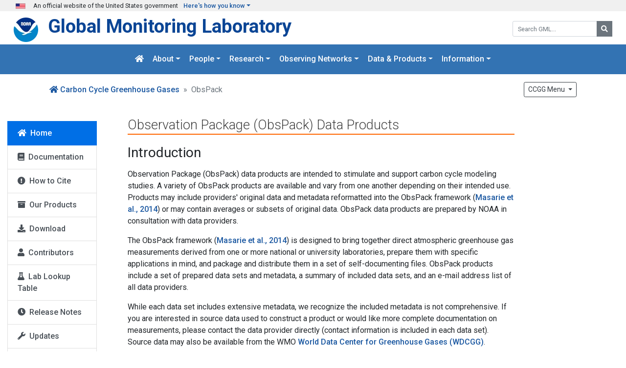

--- FILE ---
content_type: text/html; charset=UTF-8
request_url: https://www.gml.noaa.gov/ccgg/obspack/
body_size: 8907
content:




<!DOCTYPE html>
<html lang="en">
  <head>

    <meta name="viewport" content="width=device-width, initial-scale=1.0">
    <meta http-equiv="Content-Type" content="text/html; charset=utf-8"> 
    <meta name="author" content="GML Web Team">
    <meta name="google-site-verification" content="Uw6vHMCxBq921LJnURIx4fwUDt0DsjhZHWHFFAA8qMw" />

    


    <meta name="keywords" content="noaa, national oceanic and atmospheric administration, earth system research, esrl, gml, gmd, climate, air quality, numerical modeling, global warming, climate change, ozone, co2, aerosols">




    <meta name="description" content="GML conducts research on greenhouse gas and carbon cycle feedbacks, changes in aerosols, and surface radiation, and recovery of stratospheric ozone.">
    <meta property="og:description" content="GML conducts research on greenhouse gas and carbon cycle feedbacks, changes in aerosols, and surface radiation, and recovery of stratospheric ozone.">



    <title>ObsPack - NOAA Global Monitoring Laboratory</title>
    <meta property="og:title" content="ObsPack - NOAA Global Monitoring Laboratory" >


    <meta property="og:type" content="website" >
    <meta property="og:url" content="https://gml.noaa.gov/ccgg/obspack/index.html" >
    <meta property="og:image" content="https://gml.noaa.gov/images/noaalogo2.png" >



    <!-- Bootstrap -->
<!--
    <link rel="stylesheet" href="/css/bootstrap.min.css">
<link rel="stylesheet" href="https://stackpath.bootstrapcdn.com/bootstrap/4.4.1/css/bootstrap.min.css" integrity="sha384-Vkoo8x4CGsO3+Hhxv8T/Q5PaXtkKtu6ug5TOeNV6gBiFeWPGFN9MuhOf23Q9Ifjh" crossorigin="anonymous">
-->

    <link href="https://fonts.googleapis.com/css?family=Roboto:300,400,500,700" rel="stylesheet">

    <link rel="stylesheet" href="/css/bootstrap.min.css">
    <link rel="stylesheet" href="/css/gmd.min.css">

    <!-- more css -->
    <!--
    <link href="/css/gmd.css" rel="stylesheet" media="all">
    <link href="/css/header.css" rel="stylesheet" media="all">
    <link href="/css/footer.css" rel="stylesheet" media="all">
    <link href="/css/colors.css" rel="stylesheet" media="all">
    -->
    <!--    <link href="/css/buttons.css" rel="stylesheet" media="all"> -->

    <link rel="stylesheet" href="https://use.fontawesome.com/releases/v5.8.2/css/all.css" integrity="sha384-oS3vJWv+0UjzBfQzYUhtDYW+Pj2yciDJxpsK1OYPAYjqT085Qq/1cq5FLXAZQ7Ay" crossorigin="anonymous">

<!--<link href="/css/collapse.css" rel="stylesheet" media="all"> -->

    <!-- HTML5 shim and Respond.js IE8 support of HTML5 elements and media queries -->
    <!--[if lt IE 9]>
      <script src="/js/html5shiv.js"></script>
      <script src="/js/respond.js"></script>
    <![endif]-->

    <!-- jQuery (necessary for Bootstrap's JavaScript plugins) -->

    <script src="https://code.jquery.com/jquery-3.4.1.min.js" integrity="sha256-CSXorXvZcTkaix6Yvo6HppcZGetbYMGWSFlBw8HfCJo=" crossorigin="anonymous"></script>
    <script src="https://cdnjs.cloudflare.com/ajax/libs/popper.js/1.14.0/umd/popper.min.js" integrity="sha384-cs/chFZiN24E4KMATLdqdvsezGxaGsi4hLGOzlXwp5UZB1LY//20VyM2taTB4QvJ" crossorigin="anonymous"></script>
<!--
<script src="https://stackpath.bootstrapcdn.com/bootstrap/4.4.1/js/bootstrap.min.js" integrity="sha384-wfSDF2E50Y2D1uUdj0O3uMBJnjuUD4Ih7YwaYd1iqfktj0Uod8GCExl3Og8ifwB6" crossorigin="anonymous"></script>
-->

    <script src="/js/bootstrap.min.js"></script>













  </head>
  <body>
    <a class="sr-only sr-only-focusable" href="#main">Skip to main content</a>

    <!-- TOP GREY BAR -->
<style>
.img10 {
	width: 45px;
}

.usa-banner {
	font-size: 0.8rem;
	padding: 2px 2rem;
	background-color: #f0f0f0;
}

</style>
	<section  class="usa-banner" aria-label="Official government website">
	<div>
		<img src="/images/flags/smallflags/UNST0001.GIF" width='20px' height="11" class="left gap" alt="U.S. Flag"><span class="ml-3">An official website of the United States government</span> <a href="#top-grey-exp" class='ml-2 dropdown-toggle' data-toggle="collapse" aria-expanded="false" role="button">Here's how you know</a>
	</div>
	
	 <div id="top-grey-exp" class="collapse px-3 pt-3" style='background-color: #f0f0f0'>
		<div class="row">
			<div class="col-md-6">
				<div class="media ml-4">
					<img src="/images/icon-dot-gov.svg" alt="icon dot gov" class="img10">
					<div class="media-body ml-3">
						<strong>Official websites use .gov</strong>
						<p>A <strong>.gov</strong> website belongs to an official government organization in the United States.</p>
					</div>
				</div>
			</div>	
			<div class="col-md-6">
				<div class="media ml-4">
					<img src="/images/icon-https.svg" alt="icon https" class="img10">
					<div class="media-body ml-3">
					<strong>Secure .gov websites use HTTPS</strong>
						<p>A lock (<span class='fas fa-lock'></span>) or <strong>https://</strong> means you’ve safely connected to the .gov website. Share sensitive information only on official, secure websites.</p>
						</div>
				</div>
			</div>
		</div>
	</div>
	</section>


    
<div id="major_header" role="banner">

    <div id="search" class="d-none d-md-block float-right" role="search">
        <form action="https://search.noaa.gov/search">
	    <div class="form-group mb-1">
		<input type="hidden" name="affiliate" value="noaa_esrl_gmd">
		<input type="hidden" name="v:project" value="firstgov" >
		<div class="input-group mb-1">
		    <input type="text" name="query" id="query-field" autocomplete="off" class='form-control input-xs' placeholder="Search GML...">
		    <div class="input-group-append">
			<button type="submit" id='searchbutton' class="btn btn-secondary btn-sm"><i class="fa fa-search"></i><span class='sr-only'>Search</span></button>
		    </div>
		    <label for="query-field" class="sr-only"> Search GML:</label>
		</div>
	    </div>
        </form>
    </div>

    <a href="https://www.noaa.gov" title="NOAA">
        <img src="/images/noaa_small.webp" class="header_logo" alt='noaa logo' style="width: 50px; height: 50px;">
    </a>

    <div id='navbar-brand-title'>
	<a href="/" title="GML" class="lab">Global Monitoring Laboratory</a><br>
    </div>
</div>
<!--
<div class='highlight p-3'>

Important Notice: Planned Migration<br>
Planned DMZ Outage Thursday August 14th, Noon to 1PM MDT.  Access to GML's website will be limited, and access to sftp, rtdata, aftp, awftp, and OM will be unavailable.
</div>
-->
<div class="clearfix"></div>

    
<nav class="navbar navbar-gmd navbar-expand-lg navbar-dark sticky-topxxx" aria-label="Main navigation">
  <a class="navbar-brand d-lg-none" href="#">Menu</a> 
  <button class="navbar-toggler" type="button" data-toggle="collapse" data-target="#navbarNavDropdown" aria-controls="navbarNavDropdown" aria-expanded="false" aria-label="Toggle navigation">
    <span class="navbar-toggler-icon"></span>
  </button>


<div class="container">

  <div id="navbarNavDropdown" class="collapse navbar-collapse majornav">
    <ul class="navbar-nav ml-auto mr-auto">

	<li class="nav-item">
<a href="/" class='nav-link' title='GML Home Page'>
<span class='fa fa-home'></span><span class='d-lg-none'> Home</span>
</a>
</li>

	<li class="nav-item dropdown">
		<a href="#" class="nav-link dropdown-toggle" id="navbarabout" data-toggle="dropdown">About</a>
		 <div class="dropdown-menu shadow collapse" aria-labelledby="navbarabout">
			<a href="/about/aboutgml.html" class="dropdown-item">About GML</a>
			<a class="dropdown-item" href="/review/">Science Reviews</a>
			<a class="dropdown-item" href="/safety/">Safety Program</a>
			<!--			<a href="http://www.esrl.noaa.gov/about/jobs.html" class="dropdown-item">Employment</a> -->
			<a href="/about/jobs.html" class="dropdown-item">Employment</a>
			<a href="https://www.boulder.noaa.gov/outreach/tour-noaa-boulder/" class="dropdown-item">Visiting</a>
			<a href="/about/contacts.html" class="dropdown-item">Contact Us</a>
			<!--			<a href="https://sites.google.com/a/noaa.gov/oar-esrl-gmd-intranet/"  class="dropdown-item">Intranet</a> -->
			<a href="https://sites.google.com/noaa.gov/oar-gml-intranet/home"  class="dropdown-item">Intranet</a>
		</div>
	</li>

	<li class="nav-item dropdown">
		<a href="#" class="nav-link dropdown-toggle" id="navbarpeople" data-toggle="dropdown">People</a>
		 <div class="dropdown-menu shadow collapse" aria-labelledby="navbarpeople">
			<a href="/about/orgchart.html" class="dropdown-item">Organization</a>
			<a href="/about/stafflist.html" class="dropdown-item">Staff</a>
			<a href="/about/employees.html" class="dropdown-item">Employee Spotlight</a>
		</div>
	</li>

	<li class="nav-item dropdown">
		<a href="#" class="nav-link dropdown-toggle" id="navbarresearch" data-toggle="dropdown">Research</a>
		<div class="dropdown-menu shadow" aria-labelledby="navbarresearch">
			<a class="dropdown-item" href="/about/research.html">Research Overview</a>
			<a class="dropdown-item" href="/ccgg/">Carbon Cycle Greenhouse Gases</a>
			<a class="dropdown-item" href="/hats/">Greenhouse gases and Ozone-depleting Substances</a>
			<a class="dropdown-item" href="/ozwv/">Ozone and Water Vapor</a>
			<a class="dropdown-item" href="/grad/">Global Radiation, Aerosols and Clouds</a>
			<a class="dropdown-item" href="/publications/">Publications</a>
			<span class="menu-header ml-2">Calibration Facilities</span>
            <a class="dropdown-item" href="/ccl/">WMO Central Calibration Laboratory</a>
            <a class="dropdown-item" href="/grad/calfacil/">Central UV Calibration Facility</a>
            <a class="dropdown-item" href="/grad/srf.html">Broadband Solar Calibration Facility</a>
            <a class="dropdown-item" href="/ozwv/dobson/">World Dobson Ozone Calibration Centre</a>

		</div>
	</li>

	<li class="nav-item dropdown mega-dropdown">
		<a href="#" class="nav-link dropdown-toggle" data-hover="dropdown" data-toggle="dropdown">Observing Networks</a>
		<div class="dropdown-menu shadow mega-dropdown-menu wide-menuxx">
<div class="row">
<div class="col col-lg-3 bro">
			<span class="menu-header ml-2">Overview</span>
	<a class="dropdown-item" href="/about/networks.html">Observations Overview</a>
	<a class="dropdown-item" href="/dv/site/">Measurement Sites</a>
			<a class="dropdown-item" href="/about/campaigns.html">Field Campaigns</a>	
</div>
		<div class="col col-lg-4 bro">
			<span class="menu-header ml-2">Atmospheric Baseline Observatories</span>
			<a class="dropdown-item" href="/obop/">Observatory Operations</a>
			<a class="dropdown-item" href="/obop/brw/">Barrow, Alaska</a>
			<a class="dropdown-item" href="/obop/mlo/">Mauna Loa, Hawaii</a>
			<a class="dropdown-item" href="/obop/smo/">American Samoa</a>
			<a class="dropdown-item" href="/obop/spo/">South Pole</a>
		</div>
		<div class="col col-lg-5">
			<span class="menu-header ml-2">Observing Networks</span>
			<a class="dropdown-item" href="/ccgg/about.html">Greenhouse Gas Reference Network</a>
			<a class="dropdown-item" href="/hats/flask/flasks.html">Halocarbons and Trace Gases</a>
			<a class="dropdown-item" href="/grad/field.html">Surface Radiation</a>
			<a class="dropdown-item" href="/aero/net/">Federated Aerosol Network</a>
			<a class="dropdown-item" href="/ozwv/network.php">Ozone</a>
			<a class="dropdown-item" href="/ozwv/wvap/">Water Vapor</a>
		</div>
</div>
</div>

        </li>
<!--
	<li class="nav-item dropdown">
		<a href="#" class="nav-link dropdown-toggle" id="navbardata" data-toggle="dropdown">Data</a>
		<div class="dropdown-menu shadow" aria-labelledby="navbarpeople">
			<span class="menu-header ml-2">Data</span>
			<a class="dropdown-item" href="/data/">Data Portal</a>
			<a class="dropdown-item" href="/dv/site/">Measurement Sites</a>
			<a class="dropdown-item" href="/ccgg/obspack/">ObsPack</a>
			<span class="menu-header ml-2">Visualization &amp; Tools</span>
			<a class="dropdown-item" href="/dv/iadv/">Data Viewer</a>
			<a class="dropdown-item" href="/grad/solcalc/">Solar Calculator</a>
			<a class="dropdown-item" href="/dv/spo_oz/">South Pole Ozone Hole</a>
		</div>
        </li>
-->

	<li class="nav-item dropdown mega-dropdown">
		<a href="#" class="nav-link dropdown-toggle" data-hover="dropdown" data-toggle="dropdown">Data &amp; Products</a>
		

<div class="dropdown-menu shadow mega-dropdown-menu">
    <div class="row">
        <div class="col bro">
		<span class="menu-header ml-2">Data</span>
                        <a class="dropdown-item" href="/data/">Data &amp; Products Portal</a>
                        <a class="dropdown-item" href="/data/data.php">Data Finder</a>
                        <a class="dropdown-item" href="/ccgg/obspack/">ObsPack Data Products</a>
                        <a class="dropdown-item" href="/dv/site/">Measurement Sites</a>
        </div>
        <div class="col bro">
                        <span class="menu-header ml-2">Visualization &amp; Tools</span>
			<!--<a class="dropdown-item" href="/grad/solcalc/">Solar Calculator</a>-->
                        <a class="dropdown-item" href="/dv/iadv/">Data Viewer</a>
                        <a class="dropdown-item" href="/dv/spo_oz/">South Pole Ozone Hole</a>
            <a class="dropdown-item" href="/grad/mloapt.html">Mauna Loa Apparent Transmission</a>
            <a class="dropdown-item" href="/grad/snomelt.html">Barrow Snow Melt Dates</a>
        </div>
        <div class="col">

            <span class="menu-header ml-2">Products</span>
            <a class="dropdown-item" href="/aggi/">Greenhouse Gas Index</a>
            <a class="dropdown-item" href="/odgi/">Ozone Depletion Index</a>
            <a class="dropdown-item" href="/ccgg/trends/">Trends in CO<sub>2</sub>, CH<sub>4</sub>, N<sub>2</sub>O, SF<sub>6</sub></a>
            <a class="dropdown-item" href="/modeling.html">Modeling</a>
        </div>
    </div>
</div>

        </li>

	<li class="nav-item dropdown">
		<a href="#" class="nav-link dropdown-toggle" data-hover="dropdown" data-toggle="dropdown">Information</a>
    
		<div class="dropdown-menu shadow dropdown-menu-right">
			<a class="dropdown-item" href="/news/">News</a>
			<a class="dropdown-item" href="/about/seminars.php">Seminars</a>
			<a class="dropdown-item" href="/education/">Education/Outreach</a>
			<a class="dropdown-item" href="/interns/">Student Opportunities</a>
			<a class="dropdown-item" href="/education/faq_cat-1.html">FAQ's</a>
			<a class="dropdown-item" href="/publications/">Publications</a>

                        <span class="menu-header">Webcams</span>
                        <a class="dropdown-item" href="/obop/spo/livecamera.html">South Pole Webcam</a>
                        <a class="dropdown-item" href="/obop/mlo/livecam/livecam.html">Mauna Loa Webcams</a>
                        <a class="dropdown-item" href="/obop/brw/livecamera.html">Barrow Webcam</a>

			<span class="menu-header">Global Monitoring Annual Conference</span>
			<a class="dropdown-item" href="/gmac/">GMAC Conference</a>
		</div>
	</li>

    </ul>
    <div id="search" class="d-lg-none">
        <form action="https://search.usa.gov/search">
            <div class="form-group mb-1">
                <input type="hidden" name="affiliate" value="noaa_esrl_gmd">
                <input type="hidden" name="v:project" value="firstgov" >
                <div class="input-group mb-1">
                    <input type="text" name="query" id="query-field2" autocomplete="off" class='form-control input-xs' placeholder="Search GML...">
                    <div class="input-group-append">
                        <button type="submit" id='searchbutton' class="btn btn-secondary btn-sm"><i class="fa fa-search"></i><span class='sr-only'>Search</span></button>
                    </div>
                    <label for="query-field2" class="sr-only"> Search GML:</label>
                </div>
            </div>
        </form>
    </div>
  </div>
  </div>
</nav>



    <div id="main" role="main">

    <div class="container-md">

    <!--include virtual="/nav/shutdown.html"-->



    <nav class="navbar navbar-expand" aria-label="CCGG Navigation">

    <ol class="breadcrumb">
        <li class="breadcrumb-item">
		<a href="/ccgg/">
		<span class="fa fa-home"></span>
		<span class='d-none d-md-inline'>Carbon Cycle Greenhouse Gases</span>
		<span class='d-md-none'>CCGG</span>
		</a>
	</li>

	

        <li class="breadcrumb-item active">ObsPack</li>
    </ol>

    
<ul class="nav navbar-nav ml-auto subnav">

    <li class="nav-item dropdown mega-dropdown">
	<button class="btn btn-outline-dark btn-sm dropdown-toggle" data-toggle="dropdown">
		CCGG Menu <b class="caret"></b>
	</button>

<div class="dropdown-menu dropdown-menu-right group-dropdown-menu shadow">
	<div class="row">
		<div class="text-center ml-2 ml-lg-3">
			<a class="btn btn-gml-icon" href="/ccgg/">
			<i class="fas fa-home"></i>
			<div class="icon-label">Home</div></a>
		</div>
		<div class="text-center">
			<a class="btn btn-gml-icon" href="/dv/site/index.php?program=ccgg">
			<i class="fas fa-globe-americas"></i>
			<div class="icon-label">Sites</div></a>
		</div>
		<div class="text-center">
			<a class="btn btn-gml-icon" href="/dv/data/index.php?category=Greenhouse%2BGases">
			<i class="fas fa-database"></i>
			<div class='icon-label'>Datasets</div></a>
		</div>					
		<div class="text-center">
			<a class="btn btn-gml-icon" href="/dv/iadv/?map_program=ccgg">
			<i class="fas fa-chart-line"></i>
			 <div class='icon-label'>Data Viewer</div></a>
		</div>
		<div class="text-center">
			<a class="btn btn-gml-icon" href="/bin/news.php?code=ccgg">
			<i class="fas fa-newspaper"></i>
			 <div class='icon-label'>News</div></a>
		</div>
	</div><!--/.row-->

    <div class="row no-gutters">
        <div class="col bro">
            <span class="menu-header ml-2">Reference Network</span>
            <a class='dropdown-item' href='/ccgg/about.html'>About the Reference Network</a>
	    <a class="dropdown-item" href='/ccgg/flask.html'>Cooperative Sampling Network</a>
	    <a class="dropdown-item" href='/ccgg/insitu/'>In-Situ Measurements</a>
	    <a class="dropdown-item" href='/ccgg/aircraft/'>Aircraft Measurements</a>
	    <a class="dropdown-item" href='/ccgg/aircore/'>AirCore Sampling System</a>
        </div>

        <div class="col bro">
            <span class="menu-header ml-2">Data</span>
            <a class="dropdown-item" href='/ccgg/data/'>Data Summary</a>
            <a class="dropdown-item" href='/ccgg/trends/'>Trends in CO<sub>2</sub>, CH<sub>.4</sub>, N<sub>2</sub>O, SF<sub>6</sub></a>
	    <a class="dropdown-item" href='/ccgg/obspack/'><b>Obs</b>ervation <b>Pack</b>age</a>
	    <a class="dropdown-item" href='/ccgg/mbl/'>Marine Boundary Layer Reference</a>
        </div>

        <div class="col bro">
            <span class="menu-header ml-2">Products</span>
	    <a class="dropdown-item" href='/ccgg/carbontracker/'>CarbonTracker CO<sub>2</sub></a>
	    <a class="dropdown-item" href='/ccgg/carbontracker-ch4/'>CarbonTracker CH<sub>4</sub></a>
	    <a class="dropdown-item" href='/ccgg/carbontracker-lagrange/'>CarbonTracker Lagrange</a>
            <a class="dropdown-item" href='/aggi/'>Greenhouse Gas Index</a>
        </div>

        <div class="col">
            <span class="menu-header ml-2">Information</span>
	    <a class="dropdown-item" href='/ccgg/figures/'>Figures</a>
            <a class="dropdown-item" href="/education/">Education</a>
 	    <a class="dropdown-item" href="/ccgg/about/co2_measurements.html">How CO<sub>2</sub> is Measured</a>
	    <a class="dropdown-item" href='http://instaar.colorado.edu/research/labs-groups/stable-isotope-laboratory/'>Isotope Measurements <span class='fas fa-external-link-alt fa-sm'></span> </a>
	    <a class="dropdown-item" href="/ccgg/wmorr/">WMO Standard Gas Comparisons</a>
        </div>

    </div>
</div>

    </li>
</ul>

    </nav>







</div>
<div class="container-fluid">

<div class="row flex-xl-nowrap">
    <div class="col-12 col-md-3 col-xl-2">
      
<script>

function SetNavBarId(p) {
   $(p).addClass("active");
}

</script>


<div class="sidebar">
  <a id='li_home' class="list-group-item list-group-item-condensedx list-group-item-action" href="index.html"><span class='mr-2 fa fa-home'></span>Home</a></li>
  <a id='li_doc' class="list-group-item list-group-item-condensedx list-group-item-action" href="documentation.html"><span class='mr-2 fa fa-book'></span>Documentation</a></li>
  <a id='li_policy' class="list-group-item list-group-item-condensedx list-group-item-action" href="citation.php"><span class='mr-2 fa fa-exclamation-circle'></span>How to Cite</a></li>
  <a id='li_products' class="list-group-item list-group-item-condensedx list-group-item-action" href="our_products.php"><span class='mr-2 fa fa-archive'></span>Our Products</a></li>
  <a id='li_data' class="list-group-item list-group-item-condensedx list-group-item-action" href="data.php"><span class='mr-2 fa fa-download'></span>Download</a></li>
  <a id='li_contrib' class="list-group-item list-group-item-condensedx list-group-item-action" href="contributors.php"><span class='mr-2 fa fa-user'></span>Contributors</a></li>
  <a id='li_lab' class="list-group-item list-group-item-condensedx list-group-item-action" href="labinfo.html"><span class='mr-2 fa fa-flask'></span>Lab Lookup Table</a></li>
  <a id='li_release' class="list-group-item list-group-item-condensedx list-group-item-action" href="release_notes.html"><span class='mr-2 fa fa-clock'></span>Release Notes</a></li>
  <a id='li_updates' class="list-group-item list-group-item-condensedx list-group-item-action" href="updates.php"><span class='mr-2 fa fa-wrench'></span>Updates</a></li>
  <a id='li_pubs' class="list-group-item list-group-item-condensedx list-group-item-action" href='publications.html'><span class='mr-2 fa fa-book-open'></span>Publications</a></li>

</div>

    </div>
<!--
    <div class="d-none d-xl-block col-xl-2 bd-toc">
    </div>
-->

    <div class="col-12 col-md-9 col-xl-8 pl-md-5 bd-content" role="main">



<h1 class="pageheader">Observation Package (ObsPack) Data Products</h1>


<div class='mb-3'>


<h2>Introduction</h2>

<p>
Observation Package (ObsPack) data products are intended to stimulate and support carbon cycle modeling studies.  A variety of ObsPack products are available and vary from one another depending on their intended use.  Products may include providers' original data and metadata reformatted into the ObsPack framework (<a href='http://www.earth-syst-sci-data.net/6/375/2014/essd-6-375-2014.html' target='_blank'>Masarie et al., 2014</a>) or may contain averages or subsets of original data.  ObsPack data products are prepared by NOAA in consultation with data providers.
</p>

<p>
The ObsPack framework (<a href='http://www.earth-syst-sci-data.net/6/375/2014/essd-6-375-2014.html' target='_blank'>Masarie et al., 2014</a>) is designed to bring together direct atmospheric greenhouse gas measurements derived from one or more national or university laboratories, prepare them with specific applications in mind, and package and distribute them in a set of self-documenting files.  ObsPack products include a set of prepared data sets and metadata, a summary of included data sets, and an e-mail address list of all data providers.
</p>

<p>
While each data set includes extensive metadata, we recognize the included metadata is not comprehensive. If you are interested in source data used to construct a product or would like more complete documentation on measurements, please contact the data provider directly (contact information is included in each data set).  Source data may also be available from the WMO <a href='https://gaw.kishou.go.jp' target='_blank'>World Data Center for Greenhouse Gases (WDCGG)</a>.
</p>

<p>
<span class='lightred'><b>Warning to User: </b></span>
Every effort is made to produce the most accurate and precise data products
possible. Contributors reserve the right to make corrections to products
and data based on recalibration of standard gases or for other reasons deemed
scientifically justified. Contributors to these data products are not responsible
for results and conclusions based on use of this product without regard to this
warning.
</p>

<a id='Acknowledgement'></a>
<h2>Acknowledgement</h2>

<p>
These products are possible because carbon cycle scientists have graciously agreed to share their high-precision atmospheric measurements for this work.   Whether contributing a single data set or many data sets, their ongoing efforts require ongoing support from their funding agencies.  The value of their observations is assessed, in part, by usage and contribution to scientific research.  The ObsPack Fair Use Statement below requires users to establish contact with the data providers to determine the appropriate level of acknowledgement for use of their data.  Your cooperation will help to ensure these measurements are available in the future.
</p>

<div class='card gray-bg p-3 m-3'>

<h3><i>Fair Use Statement</i></h3>

<p>
This cooperative data product is made freely available to the scientific community and is intended to stimulate and support carbon cycle modeling studies.  We rely on the ethics and integrity of the user to assure that each contributing national and university laboratory receives fair credit for their work. Fair credit will depend on the nature of the work and the requirements of the institutions involved.
</p>
<p>Your use of this data product implies an agreement to contact each contributing laboratory for data sets used to discuss the nature of the work and the appropriate level of acknowledgement. If this product is essential to the work, or if an important result or conclusion depends on this product, co-authorship may be appropriate. This should be discussed with the appropriate data providers at an early stage in the work.  Contacting the data providers is not optional; if you use this data product, you must contact the applicable data providers.  To help you meet your obligation, the data product includes an e-mail distribution list of all data providers.
</p>
<p>This data product must be obtained directly from the ObsPack Data Portal at https://gml.noaa.gov/ccgg/obspack/ and may not be re-distributed.  In addition to the conditions of fair use as stated above, users must also include the ObsPack product citation in any publication or presentation using the product.  The required citation is included in every data product and in the automated e-mail sent to the user during product download.</p>


</div>


<h2>Citation</h2>

<p>
All ObsPack products include a unique required citation, which can be found in each data file.  You are also required to contact each data provider to determine the appropriate level of acknowledgement for use of their data (see Fair Use Statement above).  A list of data providers and their contact information is included with each product. 
</p>

<h2>Product Download</h2>

<p>
ObsPack data products are freely available from this site.  You may download a data product immediately after providing your contact information.  Registration ensures that data providers can track data usage and notify users when measurements are reprocessed or updated.
<p>
This site serves complete ObsPack data products only. If you are interested in individual ObsPack data sets, you must download the entire product.  If you are interested in actual data or would like more comprehensive documentation on measurements, please contact data providers directly. 
</p>

<p>
<span class='lightred'><b>ATTENTION!</b></span> When you download an ObsPack data product, <b>an automatic e-mail
containing your contact information will be sent to contributing data providers</b>.
When you download a minor revision to a product you have previously downloaded,
data providers will NOT be contacted. The version numbering scheme is described <a href='documentation.html#ProductID'>here</a>.
</p>

<p>
Please <b>DO NOT</b> re-distribute this product.  It is freely available to all users from this site.
</p>


<h2>Future Work</h2>

<p>
We will introduce data products for other parameters including CH<sub>4</sub>, with possible additions of CO, and O<sub>2</sub>.
</p>

<p>
We expect the majority of ObsPack data products will be updated annually.  Product demand will ultimately determine the update schedule.
</p>
<!--<a class="uibutton uibuttonturquoise" href="data.php">Get Started</a> -->
<a href="data.php" class="btn btn-primary">Get Started</a>

</div> <!-- end divider -->

<script> SetNavBarId("#li_home"); </script>

</div>   <!-- end column -->


</div>  <!-- end row -->

</div>  <!-- close container -->
</div>  <!-- close main section -->


<footer class="footer" role="contentinfo">
  <div class="footer-secondary_section">
<div class="container-md">
    <div class="row">
	<div class="col-md-8">
            <div class="media">
                <img class="footer-logo mr-3 d-none d-sm-block" src="/webdata/logos/noaa-emblem.webp" alt="NOAA logo with wording" width=74 height=74>
                <div class="media-body">
			<p>
                        <a class="footer-logo-heading mt-0" href="/">Global Monitoring Laboratory</a> <br>
			&raquo; <a href="https://www.commerce.gov/">U.S. Department of Commerce</a> <br>
			&raquo; <a href="https://www.noaa.gov/">National Oceanic &amp; Atmospheric Administration</a> <br>
			&raquo; <a href="https://research.noaa.gov/">NOAA Research</a>
			</p>
	        </div>
	    </div>
            <div class='mt-2'>
			<p>
	        <a href="https://www.noaa.gov/protecting-your-privacy">Privacy Policy</a> &nbsp;| &nbsp;
                <a href="https://www.noaa.gov/accessibility">Accessibility</a> &nbsp;| &nbsp;
                <a href="/about/disclaimer.html">Disclaimer</a> &nbsp;| &nbsp;
                <a href="https://www.noaa.gov/disclaimer">Disclaimer for External Links</a> &nbsp;| &nbsp;
                <a href="https://www.noaa.gov/information-technology/foia">FOIA</a> &nbsp;| &nbsp;
                <a href="https://www.usa.gov">Usa.gov</a>
			</p>
            </div>
       </div>
       <div class="col-md-4 footer-right-section">
           <p>
                <a href="https://www.facebook.com/NOAAResearch" title="NOAA Research Facebook" aria-label="NOAA Research Facebook">&nbsp;<i class="fab fa-facebook-f fa-1x social"></i></a>
                <a href="https://instagram.com/noaaresearch" title="NOAA Research Instagram" aria-label="NOAA Research Instagram">&nbsp;<i class="fab fa-instagram fa-1x social"></i></a>
		<br>
		<a href="/sitemap/">Site Contents</a><br>
		<a href="/about/contacts.html">Contact Us</a> &nbsp;| &nbsp;<a href="mailto:webmaster.gml@noaa.gov">Webmaster</a><br>
	        <a href="/survey/">Take Our Survey</a>
           </p>
       </div>
    </div>

</div>
</div>

</footer>




<script async="" type="text/javascript" id="_fed_an_ua_tag" src="https://dap.digitalgov.gov/Universal-Federated-Analytics-Min.js?agency=DOC&amp;subagency=NOAA"></script>
<script async src="https://siteimproveanalytics.com/js/siteanalyze_6294131.js"></script>




</body>


</html>





--- FILE ---
content_type: text/css
request_url: https://www.gml.noaa.gov/css/gmd.min.css
body_size: 3592
content:
.h1,.h2,.h3,.h4,.h5,.h6,h1,h2,h3,h4,h5,h6{font-weight:400;margin-bottom:1rem}h1{font-size:2rem}h2{font-size:1.75rem}h3{font-size:1.5rem}h4{font-size:1.25rem}h5{font-size:1rem}body{font-family:roboto,sans-serif;font-weight:400}a:focus{color:#0056b3;text-decoration:underline}.breadcrumb-item{display:block;!important}th{text-align:center}.table-header>thead>tr>th{background-color:#265fb8;color:#fff;font-weight:400}.pageheader{color:#444;font-size:1.7em;font-weight:300;text-align:left;border-bottom:solid 2px #f60;padding:3px 0 2px;margin-top:5px;margin-bottom:20px}#main{min-height:calc(100vh - 347px)}.menu-header{display:block;font-weight:600;color:#c63;margin-top:8px;white-space:nowrap;margin:.25rem .5rem}.section-header{display:block;font-weight:600;font-size:1.25rem;color:#b85c2e;text-decoration:underline;white-space:nowrap;margin:.5rem 0 1rem}.subnav{margin-bottom:1rem}.btn-gml-icon{color:#4a4a4a}.btn-gml-icon:hover{color:#08f}.icon-label{font-size:.8rem}.breadcrumb{background-color:#fff;padding-left:0}.breadcrumb-item+.breadcrumb-item::before{content:"\00BB"}ol.pageheader{font-size:1.2rem}.pageheader>li{padding-left:1rem}.btn-group-xs>.btn,.btn-xs{padding:.25rem .5rem;font-size:.5rem;line-height:1.5;border-radius:.2rem}.navbar-gmd{background:rgba(0,80,160,.8);backdrop-filter:blur(10px)}.navbar-gmd .navbar-nav .nav-link{color:#fff;margin:0 1px;padding-top:.65rem;padding-bottom:.65rem}.navbar-dark .navbar-nav .nav-link:focus{color:#fff}.navbar-gmd .navbar-nav .nav-link:hover{color:#1f64b7;background-color:#fff;border-radius:3px;opacity:.98}.navbar-dark .navbar-nav .active>.nav-link,.navbar-dark .navbar-nav .nav-link.active,.navbar-dark .navbar-nav .nav-link.show,.navbar-dark .navbar-nav .show>.nav-link{color:#222;background-color:#fff;border-radius:3px;opacity:.98}.navbar-gmd .navbar-toggler{border-color:rgba(255,255,255,.5)}.majornav .dropdown-item:focus,.dropdown-item:hover{background-color:#3373c3;color:#fff}.dropdown-menu{opacity:.98;font-size:.9rem}.mega-dropdown{position:unset}.mega-dropdown-menu{position:absolute;right:auto;left:50%;transform:translateX(-51%);z-index:1100;opacity:.98;font-size:.9rem}.group-dropdown-menu{position:absolute;top:36px;left:auto;margin:1rem 0 0;z-index:1100}.bro{border-right:1px solid #c63}.wide-menu{min-width:880px}.mega-dropdown-menu ul{list-style:none}.mega-dropdown-menu-full{position:absolute;top:36px;left:10%;width:80%;margin:15px 0;z-index:1100}@media(max-width:768px){.mega-dropdown{position:unset}.mega-dropdown-menu{width:100%;min-width:0;transform:none}.wide-menu{min-width:0}.bro{border-right:none}}.dropdown-item:focus,.dropdown-item:hover{background-color:#3272b3;color:#fff}a{color:#1b58a1;font-weight:401}.page-link{color:#1f64b7}.btn-primary{background-color:#0d6efd;border-color:#0d6efd}.btn-success{background-color:#198754;border-color:#198754}.btn-info{background-color:#117c8d;border-color:#117c8d}.bg-success{background-color:#198754!important}.carousel-item:{height:400px}.input-xs{border-radius:3px;font-size:.8rem;height:32px;line-height:1.5;padding:5px 10px}.image-hover:hover{opacity:.75}.nav-tabs>li.active>a,.nav-tabs>li.active>a:hover,.nav-tabs>li.active>a:focus{background-color:#fff;border-color:#0a0 #ddd transparent;border-image:none;border-style:solid;border-width:2px 1px 1px;color:#555;cursor:default;margin-top:-1px}.nav-tabs .nav-item.show .nav-link,.nav-tabs .nav-link.active{border-color:#0a0 #ddd transparent;border-width:2px 1px 1px}.nav-tabs .nav-link{background-color:#fdfdfd;border-top-color:#dfdfdf;border-left-color:#dfdfdf;border-right-color:#dfdfdf;margin-right:5px}@media(max-width:767px){.nav-tabs>li{width:100%}.nav-tabs>li>a{margin-right:0}}.menu_box{background:#f8f8f8;border-top:1px solid #bbb;border-bottom:1px solid #bbb;margin:0 0 4px;padding:4px 6px;width:310px;min-height:50px;font-size:.9em;line-height:1.1}.illustration{float:left;margin:.2em .5em .2em .2em}.highlight{background-color:#ffc;border:1px solid #d7d7c2}.smaller{font-size:90%}.callout{border:1px solid #eee;border-left:3px solid #069;padding:1rem;margin-top:3em}.readingbox{background-color:#f6f6f6;border-top:3px solid #0b0;padding:2em 0}.searchheader{color:#000;font-weight:700;text-align:left;border-bottom:solid 1px #06f;padding:3px 0 2px 5px;margin-top:1px;margin-bottom:12px;margin-right:22px}.figure-caption{font-style:italic;padding:2px}.caption{font-size:90%;color:#6c757d;font-style:italic;margin-bottom:1rem}.graybox{border:solid 1px #bbb;border-radius:10px;-moz-border-radius:10px;-webkit-border-radius:10px;background-color:#f6f6f6;padding:.8rem}.font24{font-size:1.8rem}.indent{margin-left:2em}.control-label{font-weight:700}.staff{color:#a00;border-bottom:1px solid #a00;font-size:1.7rem;margin-bottom:5px}.staff a{text-decoration:none;color:#a00}ul.cite{list-style-type:none;overflow:hidden;margin:0 0 0 1em;padding:0}ul.cite li{margin-bottom:.5em;padding-left:1.6em;text-indent:-1.6em}.external{background:url(/images/href.png)no-repeat 100%;padding-right:13px}.externalleft{background:url(/images/href.png)no-repeat 0;padding-left:18px}.web{background:url(/images/link_icon.gif)no-repeat 100%;padding-right:18px}.webleft{background:url(/images/link_icon.gif)no-repeat 0;padding-left:18px}.doc{background:url(/images/doc.png)no-repeat 100%;padding-right:18px}.docleft{background:url(/images/doc.png)no-repeat 0;padding-left:18px}.pdf{background:url(/images/pdf.png)no-repeat 100%;padding-right:18px}.pdfleft{background:url(/images/pdf.png)no-repeat 0;padding:1px 0 2px 18px}.ppt{background:url(/images/ppt.png)no-repeat 100%;padding-right:18px}.pptleft{background:url(/images/ppt.png)no-repeat 0;padding:1px 0 2px 18px}.datafile{background:url(/icons/text_document.png)no-repeat 0;padding:1px 0 2px 20px}.binary{background:url(/images/database.png)no-repeat 100%;padding-right:18px}.txtfile{background:url(/icons/file_extension_txt.png)no-repeat 100%;padding-right:18px}.zipfile{background:url(/icons/file_extension_zip.png)no-repeat 100%;padding-right:18px}.isofile{background:url(/icons/file_extension_iso.png)no-repeat 100%;padding-right:18px}.exefile{background:url(/icons/file_extension_exe.png)no-repeat 100%;padding-right:18px}.img{background:url(/icons/picture.png)no-repeat 100%;padding-right:18px}.imgleft{background:url(/icons/picture.png)no-repeat 0;padding:1px 0 2px 18px}.list-group-item.active{background-color:#006fe6;border-color:#006fe6}.list-group-item-condensed{padding-top:.25rem;padding-bottom:.25rem}.btn-noaablue{background-color:#06a;color:#fff}.news-card{border:0}.news-card .card-body{padding:.25rem}.linklist li a{padding-top:4px;padding-bottom:4px}.banner-img{width:100%;height:400px;object-fit:cover}.banner-img2{width:100%;height:200px;object-fit:cover;padding:4px;border:1px solid #ddd}.banner-img3{width:100%;height:300px;object-fit:cover;border-radius:5px}@media(max-width:768px){.banner-img{height:250px}}@media(max-width:500px){.banner-img{height:150px}.news-card{border-bottom:1px solid rgba(0,0,0,.125);border-radius:0}}.colored_box{color:#fff;font-size:20px;margin-bottom:10px;padding:12px;display:inline-block;border-radius:4px;font-weight:700}.colored_box span{font-size:10px;font-style:italic;float:right}@media(max-width:480px){.colored_box{font-size:16px}}.bd-sidebar,.sidebar{-ms-flex:0 1 320px;flex:0 1 320px}.bd-sidebar,.sidebar{position:-webkit-sticky;position:sticky;top:4rem}.bd-sidebar{border-right:1px solid rgba(0,0,0,.1);padding-top:.5rem}.sidebar{padding-top:1rem;margin-bottom:1rem}.bd-sidebar ul{list-style:none;padding-left:1rem}.bd-sidebar ul li{padding-bottom:.3rem;font-size:90%}.bd-sidebar ul li a.active{color:#0a0;font-weight:600}.alert-highlight{color:#856404;background-color:#fff3cd;border-color:#ffeeba}.image-card:hover{transform:scale(1.05);box-shadow:0 8px 15px rgba(0,0,0,.2)}.image-card{transition:.2s ease-in-out}.topic-img{height:150px;object-fit:cover}@media screen and (-ms-high-contrast:active),(-ms-high-contrast:none){.card-img-top{height:150px}}.news-card-img-top{height:200px;object-fit:cover}.inline{margin:1.5em auto;background-color:#f8f8f8;border-color:#ccc;border-style:solid;border-width:1px;padding:5px;font-size:90%;-webkit-border-radius:8px;-moz-border-radius:8px;border-radius:8px}table.inline{margin:1em auto;line-height:1.2em;border-spacing:0;border-collapse:collapse}table.inline th{padding:.3rem;border:1px solid #1d367b;background-color:#2647a0;color:#fff;background-image:-webkit-linear-gradient(top,#3657b0,#062780);background-image:-o-linear-gradient(top,#3657b0,#062780);background-image:-moz-linear-gradient(top,#3657b0,#062780)}table.inline td{padding:.3rem;border:1px solid #ccc;vertical-align:top}.dropdown-menu.fade{display:block;opacity:0;pointer-events:none}.show>.dropdown-menu.fade{pointer-events:auto;opacity:1}.btn-white:hover{color:#212529;background-color:#e2e6ea;border-color:#dae0e5}@media(min-width:768px){.article p{font-size:1.125rem;line-height:1.75;margin-top:.5rem;margin-bottom:1.5rem}.article ul{font-size:1.125rem;line-height:1.75;margin-top:.5rem;margin-bottom:1.5rem}.article li{margin-top:1rem}.navbar-gmd{position:sticky;top:0;z-index:1030}}.thumbnail{box-shadow:0 2px 5px rgba(0,0,0,.16),0 2px 10px rgba(0,0,0,.12)!important}@media(max-width:767px){.navbar-gmd{position:relative;top:0;z-index:1030}}@media(max-width:991px){.mega-dropdown-menu{transform:translateX(0%)}}@media(min-width:992px){.mega-dropdown-menu{min-width:max-content}}#major_header{line-height:1;padding:.5rem}.header{background-image:url(/images/globe2013.png);background-repeat:no-repeat;background-position:100% 0;min-height:70px}.header_logo{clear:none;float:left;border:none;margin:0 10px 6px 5px}#navbar-brand-title{line-height:1.2}#navbar-brand-title a{}.lab{font-size:1.2rem;color:#0a4595;font-weight:700}.division{font-size:.8rem;color:#000;font-weight:700}#search{padding-top:12px;margin-right:20px}@media(min-width:576px){.header_logo{margin:5px 10px}.division{font-size:.9rem}.lab{font-size:1.8rem}}@media(min-width:768px){.header_logo{margin:5px 20px 5px 10px}.division{font-size:1rem}.lab{font-size:1.8rem}}@media(min-width:992px){.header_logo{margin:5px 20px}.division{font-size:1rem}.lab{font-size:2.4rem}}.navbar-footer{background-color:#007eb2;color:#fff}.navbar-footer .nav-link{color:#fff;display:block;margin-top:0;text-decoration:none}.footer-right-section{text-align:right}.footer-right-section .social{margin-left:1.1rem;min-width:44px;min-height:44px}.footer-logo-heading{display:inline-block;font-size:1.4rem;line-height:1.8}.footer-logo{margin-right:15px;margin-top:5px;margin-bottom:5px;vertical-align:top}.footer-content{margin-right:1.2rem}.footer-secondary_section{background-color:#00467f;padding-bottom:1rem;padding-top:1rem;color:#fff}.footer-secondary_section a{color:#fff;text-decoration:none;padding:4px 0}#minor_footer{background-color:inherit;color:#fff;white-space:nowrap;font-size:1rem;font-weight:700;padding:0 .2em .3em 0;height:auto;text-align:left;margin-bottom:0;line-height:1.5}#minor_footer a{color:#fff;text-decoration:none}#minor_footer .breadcrumb-item+.breadcrumb-item::before{color:#fff}.orange{color:#b85c2e}.darkorange{color:#a30}.gray{color:#444}.mediumgray{color:#666}.black{color:#000}.red{color:red}.blue{color:#00f}.green{color:#0c0}.darkgreen{color:#008131}.white{color:#fff}.lightgray{color:#999}.mediumred{color:#b50000}.darkblue{color:#2020a0}.darkred{color:#600}.lightgreen{color:#008526}.lightred{color:#a00}.blue2{color:#428bca}.cyan{color:#0ff}.purple{color:purple}.yellow{color:#bb0}.ltblue{color:#06d}.mediummagenta{color:#c700c7}.gray-bg{background-color:#f8f8f8}.periwinkle-bg{background-color:#598bd0}.vistablue-bg{background-color:#168995}.skyblue-bg{background-color:#7ec1ee}.dodgerblue-bg{background-color:#1e90ff}.mediumblue-bg{background-color:#0063cd}.cornflowerblue-bg{background-color:#6497ed}.noaablue-bg{background-color:#0095c4}.teal-bg{background-color:#4da597}.forestgreen-bg{background-color:#218b21}.seagreen-bg{background-color:#2b8451}.springgreen-bg{background-color:#00c563}.frenchgreen-bg{background-color:#58837c}.indianred-bg{background-color:#cd5c5c}.purplebg-bg{background-color:#8629db}.violetred-bg{background-color:#d01f92}.wood-bg{background-color:#915b21}.firebrick-bg{background-color:#cd2525}.brown-bg{background-color:#863}.lemonchiffon-bg{background-color:#fffacd;color:#333}.lightgray-bg{background-color:#eee}.lightblue-bg{background-color:#f0f8fe;border:1px solid #c0c8de}.tableheader-bg{background-color:#265fb8;color:#fff}.darkslateblue-bg{background-color:#20124d;color:#fff}.darkgoldenrod-bg{background-color:#b8860b;color:#fff}.steelblue-bg{background-color:#0b5394;color:#fff}.darkpurple-bg{background-color:#351c75;color:#fff}